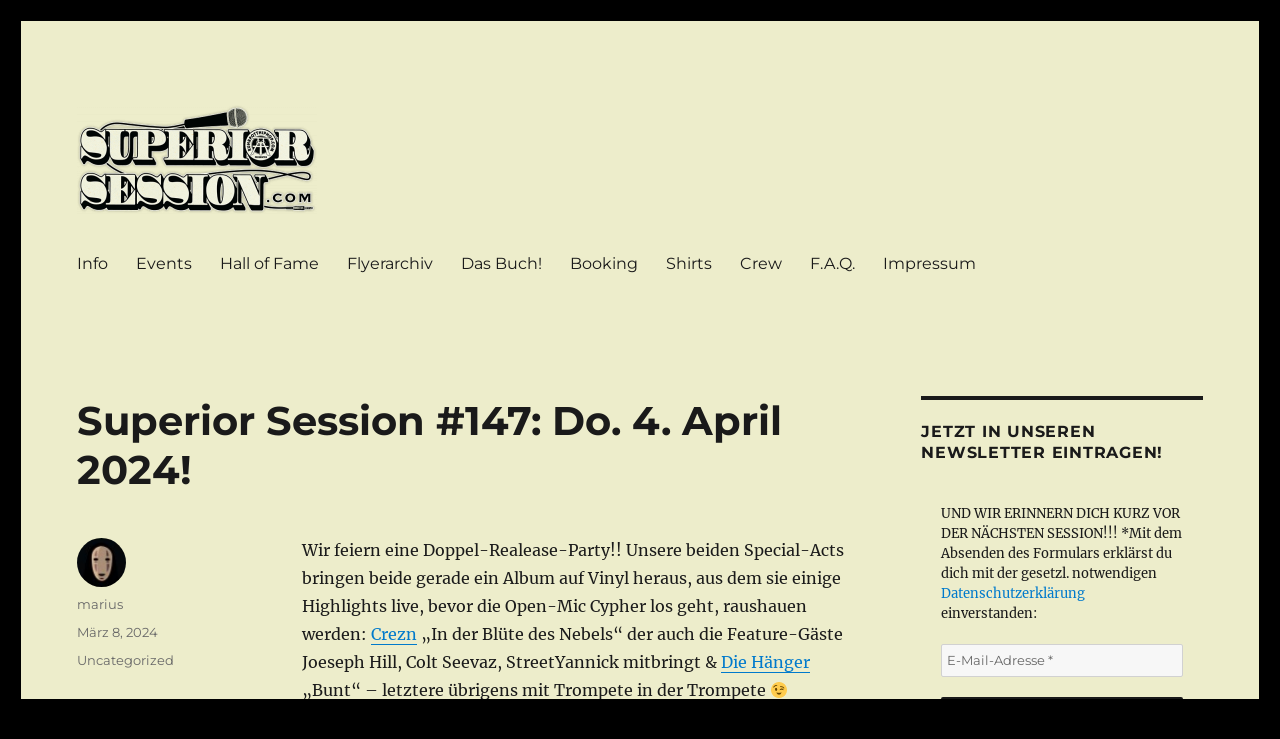

--- FILE ---
content_type: text/html; charset=UTF-8
request_url: http://superiorsession.com/2024/03/session-147-do-4-april-2024/
body_size: 12599
content:
<!DOCTYPE html>
<html lang="de" class="no-js">
<head>
	<meta charset="UTF-8">
	<meta name="viewport" content="width=device-width, initial-scale=1">
	<link rel="profile" href="https://gmpg.org/xfn/11">
		<link rel="pingback" href="http://superiorsession.com/xmlrpc.php">
		<script>(function(html){html.className = html.className.replace(/\bno-js\b/,'js')})(document.documentElement);</script>
<title>Superior Session #147: Do. 4. April 2024! &#8211; Superior Session Bochum</title>
<meta name='robots' content='max-image-preview:large' />
<link rel="alternate" type="application/rss+xml" title="Superior Session Bochum &raquo; Feed" href="http://superiorsession.com/feed/" />
<link rel="alternate" type="application/rss+xml" title="Superior Session Bochum &raquo; Kommentar-Feed" href="http://superiorsession.com/comments/feed/" />
<link rel="alternate" type="application/rss+xml" title="Superior Session Bochum &raquo; Superior Session #147: Do. 4. April 2024!-Kommentar-Feed" href="http://superiorsession.com/2024/03/session-147-do-4-april-2024/feed/" />
<script>
window._wpemojiSettings = {"baseUrl":"https:\/\/s.w.org\/images\/core\/emoji\/14.0.0\/72x72\/","ext":".png","svgUrl":"https:\/\/s.w.org\/images\/core\/emoji\/14.0.0\/svg\/","svgExt":".svg","source":{"concatemoji":"http:\/\/superiorsession.com\/wp-includes\/js\/wp-emoji-release.min.js?ver=6.4.7"}};
/*! This file is auto-generated */
!function(i,n){var o,s,e;function c(e){try{var t={supportTests:e,timestamp:(new Date).valueOf()};sessionStorage.setItem(o,JSON.stringify(t))}catch(e){}}function p(e,t,n){e.clearRect(0,0,e.canvas.width,e.canvas.height),e.fillText(t,0,0);var t=new Uint32Array(e.getImageData(0,0,e.canvas.width,e.canvas.height).data),r=(e.clearRect(0,0,e.canvas.width,e.canvas.height),e.fillText(n,0,0),new Uint32Array(e.getImageData(0,0,e.canvas.width,e.canvas.height).data));return t.every(function(e,t){return e===r[t]})}function u(e,t,n){switch(t){case"flag":return n(e,"\ud83c\udff3\ufe0f\u200d\u26a7\ufe0f","\ud83c\udff3\ufe0f\u200b\u26a7\ufe0f")?!1:!n(e,"\ud83c\uddfa\ud83c\uddf3","\ud83c\uddfa\u200b\ud83c\uddf3")&&!n(e,"\ud83c\udff4\udb40\udc67\udb40\udc62\udb40\udc65\udb40\udc6e\udb40\udc67\udb40\udc7f","\ud83c\udff4\u200b\udb40\udc67\u200b\udb40\udc62\u200b\udb40\udc65\u200b\udb40\udc6e\u200b\udb40\udc67\u200b\udb40\udc7f");case"emoji":return!n(e,"\ud83e\udef1\ud83c\udffb\u200d\ud83e\udef2\ud83c\udfff","\ud83e\udef1\ud83c\udffb\u200b\ud83e\udef2\ud83c\udfff")}return!1}function f(e,t,n){var r="undefined"!=typeof WorkerGlobalScope&&self instanceof WorkerGlobalScope?new OffscreenCanvas(300,150):i.createElement("canvas"),a=r.getContext("2d",{willReadFrequently:!0}),o=(a.textBaseline="top",a.font="600 32px Arial",{});return e.forEach(function(e){o[e]=t(a,e,n)}),o}function t(e){var t=i.createElement("script");t.src=e,t.defer=!0,i.head.appendChild(t)}"undefined"!=typeof Promise&&(o="wpEmojiSettingsSupports",s=["flag","emoji"],n.supports={everything:!0,everythingExceptFlag:!0},e=new Promise(function(e){i.addEventListener("DOMContentLoaded",e,{once:!0})}),new Promise(function(t){var n=function(){try{var e=JSON.parse(sessionStorage.getItem(o));if("object"==typeof e&&"number"==typeof e.timestamp&&(new Date).valueOf()<e.timestamp+604800&&"object"==typeof e.supportTests)return e.supportTests}catch(e){}return null}();if(!n){if("undefined"!=typeof Worker&&"undefined"!=typeof OffscreenCanvas&&"undefined"!=typeof URL&&URL.createObjectURL&&"undefined"!=typeof Blob)try{var e="postMessage("+f.toString()+"("+[JSON.stringify(s),u.toString(),p.toString()].join(",")+"));",r=new Blob([e],{type:"text/javascript"}),a=new Worker(URL.createObjectURL(r),{name:"wpTestEmojiSupports"});return void(a.onmessage=function(e){c(n=e.data),a.terminate(),t(n)})}catch(e){}c(n=f(s,u,p))}t(n)}).then(function(e){for(var t in e)n.supports[t]=e[t],n.supports.everything=n.supports.everything&&n.supports[t],"flag"!==t&&(n.supports.everythingExceptFlag=n.supports.everythingExceptFlag&&n.supports[t]);n.supports.everythingExceptFlag=n.supports.everythingExceptFlag&&!n.supports.flag,n.DOMReady=!1,n.readyCallback=function(){n.DOMReady=!0}}).then(function(){return e}).then(function(){var e;n.supports.everything||(n.readyCallback(),(e=n.source||{}).concatemoji?t(e.concatemoji):e.wpemoji&&e.twemoji&&(t(e.twemoji),t(e.wpemoji)))}))}((window,document),window._wpemojiSettings);
</script>
<style id='wp-emoji-styles-inline-css'>

	img.wp-smiley, img.emoji {
		display: inline !important;
		border: none !important;
		box-shadow: none !important;
		height: 1em !important;
		width: 1em !important;
		margin: 0 0.07em !important;
		vertical-align: -0.1em !important;
		background: none !important;
		padding: 0 !important;
	}
</style>
<link rel='stylesheet' id='wp-block-library-css' href='http://superiorsession.com/wp-includes/css/dist/block-library/style.min.css?ver=6.4.7' media='all' />
<style id='wp-block-library-theme-inline-css'>
.wp-block-audio figcaption{color:#555;font-size:13px;text-align:center}.is-dark-theme .wp-block-audio figcaption{color:hsla(0,0%,100%,.65)}.wp-block-audio{margin:0 0 1em}.wp-block-code{border:1px solid #ccc;border-radius:4px;font-family:Menlo,Consolas,monaco,monospace;padding:.8em 1em}.wp-block-embed figcaption{color:#555;font-size:13px;text-align:center}.is-dark-theme .wp-block-embed figcaption{color:hsla(0,0%,100%,.65)}.wp-block-embed{margin:0 0 1em}.blocks-gallery-caption{color:#555;font-size:13px;text-align:center}.is-dark-theme .blocks-gallery-caption{color:hsla(0,0%,100%,.65)}.wp-block-image figcaption{color:#555;font-size:13px;text-align:center}.is-dark-theme .wp-block-image figcaption{color:hsla(0,0%,100%,.65)}.wp-block-image{margin:0 0 1em}.wp-block-pullquote{border-bottom:4px solid;border-top:4px solid;color:currentColor;margin-bottom:1.75em}.wp-block-pullquote cite,.wp-block-pullquote footer,.wp-block-pullquote__citation{color:currentColor;font-size:.8125em;font-style:normal;text-transform:uppercase}.wp-block-quote{border-left:.25em solid;margin:0 0 1.75em;padding-left:1em}.wp-block-quote cite,.wp-block-quote footer{color:currentColor;font-size:.8125em;font-style:normal;position:relative}.wp-block-quote.has-text-align-right{border-left:none;border-right:.25em solid;padding-left:0;padding-right:1em}.wp-block-quote.has-text-align-center{border:none;padding-left:0}.wp-block-quote.is-large,.wp-block-quote.is-style-large,.wp-block-quote.is-style-plain{border:none}.wp-block-search .wp-block-search__label{font-weight:700}.wp-block-search__button{border:1px solid #ccc;padding:.375em .625em}:where(.wp-block-group.has-background){padding:1.25em 2.375em}.wp-block-separator.has-css-opacity{opacity:.4}.wp-block-separator{border:none;border-bottom:2px solid;margin-left:auto;margin-right:auto}.wp-block-separator.has-alpha-channel-opacity{opacity:1}.wp-block-separator:not(.is-style-wide):not(.is-style-dots){width:100px}.wp-block-separator.has-background:not(.is-style-dots){border-bottom:none;height:1px}.wp-block-separator.has-background:not(.is-style-wide):not(.is-style-dots){height:2px}.wp-block-table{margin:0 0 1em}.wp-block-table td,.wp-block-table th{word-break:normal}.wp-block-table figcaption{color:#555;font-size:13px;text-align:center}.is-dark-theme .wp-block-table figcaption{color:hsla(0,0%,100%,.65)}.wp-block-video figcaption{color:#555;font-size:13px;text-align:center}.is-dark-theme .wp-block-video figcaption{color:hsla(0,0%,100%,.65)}.wp-block-video{margin:0 0 1em}.wp-block-template-part.has-background{margin-bottom:0;margin-top:0;padding:1.25em 2.375em}
</style>
<style id='classic-theme-styles-inline-css'>
/*! This file is auto-generated */
.wp-block-button__link{color:#fff;background-color:#32373c;border-radius:9999px;box-shadow:none;text-decoration:none;padding:calc(.667em + 2px) calc(1.333em + 2px);font-size:1.125em}.wp-block-file__button{background:#32373c;color:#fff;text-decoration:none}
</style>
<style id='global-styles-inline-css'>
body{--wp--preset--color--black: #000000;--wp--preset--color--cyan-bluish-gray: #abb8c3;--wp--preset--color--white: #fff;--wp--preset--color--pale-pink: #f78da7;--wp--preset--color--vivid-red: #cf2e2e;--wp--preset--color--luminous-vivid-orange: #ff6900;--wp--preset--color--luminous-vivid-amber: #fcb900;--wp--preset--color--light-green-cyan: #7bdcb5;--wp--preset--color--vivid-green-cyan: #00d084;--wp--preset--color--pale-cyan-blue: #8ed1fc;--wp--preset--color--vivid-cyan-blue: #0693e3;--wp--preset--color--vivid-purple: #9b51e0;--wp--preset--color--dark-gray: #1a1a1a;--wp--preset--color--medium-gray: #686868;--wp--preset--color--light-gray: #e5e5e5;--wp--preset--color--blue-gray: #4d545c;--wp--preset--color--bright-blue: #007acc;--wp--preset--color--light-blue: #9adffd;--wp--preset--color--dark-brown: #402b30;--wp--preset--color--medium-brown: #774e24;--wp--preset--color--dark-red: #640c1f;--wp--preset--color--bright-red: #ff675f;--wp--preset--color--yellow: #ffef8e;--wp--preset--gradient--vivid-cyan-blue-to-vivid-purple: linear-gradient(135deg,rgba(6,147,227,1) 0%,rgb(155,81,224) 100%);--wp--preset--gradient--light-green-cyan-to-vivid-green-cyan: linear-gradient(135deg,rgb(122,220,180) 0%,rgb(0,208,130) 100%);--wp--preset--gradient--luminous-vivid-amber-to-luminous-vivid-orange: linear-gradient(135deg,rgba(252,185,0,1) 0%,rgba(255,105,0,1) 100%);--wp--preset--gradient--luminous-vivid-orange-to-vivid-red: linear-gradient(135deg,rgba(255,105,0,1) 0%,rgb(207,46,46) 100%);--wp--preset--gradient--very-light-gray-to-cyan-bluish-gray: linear-gradient(135deg,rgb(238,238,238) 0%,rgb(169,184,195) 100%);--wp--preset--gradient--cool-to-warm-spectrum: linear-gradient(135deg,rgb(74,234,220) 0%,rgb(151,120,209) 20%,rgb(207,42,186) 40%,rgb(238,44,130) 60%,rgb(251,105,98) 80%,rgb(254,248,76) 100%);--wp--preset--gradient--blush-light-purple: linear-gradient(135deg,rgb(255,206,236) 0%,rgb(152,150,240) 100%);--wp--preset--gradient--blush-bordeaux: linear-gradient(135deg,rgb(254,205,165) 0%,rgb(254,45,45) 50%,rgb(107,0,62) 100%);--wp--preset--gradient--luminous-dusk: linear-gradient(135deg,rgb(255,203,112) 0%,rgb(199,81,192) 50%,rgb(65,88,208) 100%);--wp--preset--gradient--pale-ocean: linear-gradient(135deg,rgb(255,245,203) 0%,rgb(182,227,212) 50%,rgb(51,167,181) 100%);--wp--preset--gradient--electric-grass: linear-gradient(135deg,rgb(202,248,128) 0%,rgb(113,206,126) 100%);--wp--preset--gradient--midnight: linear-gradient(135deg,rgb(2,3,129) 0%,rgb(40,116,252) 100%);--wp--preset--font-size--small: 13px;--wp--preset--font-size--medium: 20px;--wp--preset--font-size--large: 36px;--wp--preset--font-size--x-large: 42px;--wp--preset--spacing--20: 0.44rem;--wp--preset--spacing--30: 0.67rem;--wp--preset--spacing--40: 1rem;--wp--preset--spacing--50: 1.5rem;--wp--preset--spacing--60: 2.25rem;--wp--preset--spacing--70: 3.38rem;--wp--preset--spacing--80: 5.06rem;--wp--preset--shadow--natural: 6px 6px 9px rgba(0, 0, 0, 0.2);--wp--preset--shadow--deep: 12px 12px 50px rgba(0, 0, 0, 0.4);--wp--preset--shadow--sharp: 6px 6px 0px rgba(0, 0, 0, 0.2);--wp--preset--shadow--outlined: 6px 6px 0px -3px rgba(255, 255, 255, 1), 6px 6px rgba(0, 0, 0, 1);--wp--preset--shadow--crisp: 6px 6px 0px rgba(0, 0, 0, 1);}:where(.is-layout-flex){gap: 0.5em;}:where(.is-layout-grid){gap: 0.5em;}body .is-layout-flow > .alignleft{float: left;margin-inline-start: 0;margin-inline-end: 2em;}body .is-layout-flow > .alignright{float: right;margin-inline-start: 2em;margin-inline-end: 0;}body .is-layout-flow > .aligncenter{margin-left: auto !important;margin-right: auto !important;}body .is-layout-constrained > .alignleft{float: left;margin-inline-start: 0;margin-inline-end: 2em;}body .is-layout-constrained > .alignright{float: right;margin-inline-start: 2em;margin-inline-end: 0;}body .is-layout-constrained > .aligncenter{margin-left: auto !important;margin-right: auto !important;}body .is-layout-constrained > :where(:not(.alignleft):not(.alignright):not(.alignfull)){max-width: var(--wp--style--global--content-size);margin-left: auto !important;margin-right: auto !important;}body .is-layout-constrained > .alignwide{max-width: var(--wp--style--global--wide-size);}body .is-layout-flex{display: flex;}body .is-layout-flex{flex-wrap: wrap;align-items: center;}body .is-layout-flex > *{margin: 0;}body .is-layout-grid{display: grid;}body .is-layout-grid > *{margin: 0;}:where(.wp-block-columns.is-layout-flex){gap: 2em;}:where(.wp-block-columns.is-layout-grid){gap: 2em;}:where(.wp-block-post-template.is-layout-flex){gap: 1.25em;}:where(.wp-block-post-template.is-layout-grid){gap: 1.25em;}.has-black-color{color: var(--wp--preset--color--black) !important;}.has-cyan-bluish-gray-color{color: var(--wp--preset--color--cyan-bluish-gray) !important;}.has-white-color{color: var(--wp--preset--color--white) !important;}.has-pale-pink-color{color: var(--wp--preset--color--pale-pink) !important;}.has-vivid-red-color{color: var(--wp--preset--color--vivid-red) !important;}.has-luminous-vivid-orange-color{color: var(--wp--preset--color--luminous-vivid-orange) !important;}.has-luminous-vivid-amber-color{color: var(--wp--preset--color--luminous-vivid-amber) !important;}.has-light-green-cyan-color{color: var(--wp--preset--color--light-green-cyan) !important;}.has-vivid-green-cyan-color{color: var(--wp--preset--color--vivid-green-cyan) !important;}.has-pale-cyan-blue-color{color: var(--wp--preset--color--pale-cyan-blue) !important;}.has-vivid-cyan-blue-color{color: var(--wp--preset--color--vivid-cyan-blue) !important;}.has-vivid-purple-color{color: var(--wp--preset--color--vivid-purple) !important;}.has-black-background-color{background-color: var(--wp--preset--color--black) !important;}.has-cyan-bluish-gray-background-color{background-color: var(--wp--preset--color--cyan-bluish-gray) !important;}.has-white-background-color{background-color: var(--wp--preset--color--white) !important;}.has-pale-pink-background-color{background-color: var(--wp--preset--color--pale-pink) !important;}.has-vivid-red-background-color{background-color: var(--wp--preset--color--vivid-red) !important;}.has-luminous-vivid-orange-background-color{background-color: var(--wp--preset--color--luminous-vivid-orange) !important;}.has-luminous-vivid-amber-background-color{background-color: var(--wp--preset--color--luminous-vivid-amber) !important;}.has-light-green-cyan-background-color{background-color: var(--wp--preset--color--light-green-cyan) !important;}.has-vivid-green-cyan-background-color{background-color: var(--wp--preset--color--vivid-green-cyan) !important;}.has-pale-cyan-blue-background-color{background-color: var(--wp--preset--color--pale-cyan-blue) !important;}.has-vivid-cyan-blue-background-color{background-color: var(--wp--preset--color--vivid-cyan-blue) !important;}.has-vivid-purple-background-color{background-color: var(--wp--preset--color--vivid-purple) !important;}.has-black-border-color{border-color: var(--wp--preset--color--black) !important;}.has-cyan-bluish-gray-border-color{border-color: var(--wp--preset--color--cyan-bluish-gray) !important;}.has-white-border-color{border-color: var(--wp--preset--color--white) !important;}.has-pale-pink-border-color{border-color: var(--wp--preset--color--pale-pink) !important;}.has-vivid-red-border-color{border-color: var(--wp--preset--color--vivid-red) !important;}.has-luminous-vivid-orange-border-color{border-color: var(--wp--preset--color--luminous-vivid-orange) !important;}.has-luminous-vivid-amber-border-color{border-color: var(--wp--preset--color--luminous-vivid-amber) !important;}.has-light-green-cyan-border-color{border-color: var(--wp--preset--color--light-green-cyan) !important;}.has-vivid-green-cyan-border-color{border-color: var(--wp--preset--color--vivid-green-cyan) !important;}.has-pale-cyan-blue-border-color{border-color: var(--wp--preset--color--pale-cyan-blue) !important;}.has-vivid-cyan-blue-border-color{border-color: var(--wp--preset--color--vivid-cyan-blue) !important;}.has-vivid-purple-border-color{border-color: var(--wp--preset--color--vivid-purple) !important;}.has-vivid-cyan-blue-to-vivid-purple-gradient-background{background: var(--wp--preset--gradient--vivid-cyan-blue-to-vivid-purple) !important;}.has-light-green-cyan-to-vivid-green-cyan-gradient-background{background: var(--wp--preset--gradient--light-green-cyan-to-vivid-green-cyan) !important;}.has-luminous-vivid-amber-to-luminous-vivid-orange-gradient-background{background: var(--wp--preset--gradient--luminous-vivid-amber-to-luminous-vivid-orange) !important;}.has-luminous-vivid-orange-to-vivid-red-gradient-background{background: var(--wp--preset--gradient--luminous-vivid-orange-to-vivid-red) !important;}.has-very-light-gray-to-cyan-bluish-gray-gradient-background{background: var(--wp--preset--gradient--very-light-gray-to-cyan-bluish-gray) !important;}.has-cool-to-warm-spectrum-gradient-background{background: var(--wp--preset--gradient--cool-to-warm-spectrum) !important;}.has-blush-light-purple-gradient-background{background: var(--wp--preset--gradient--blush-light-purple) !important;}.has-blush-bordeaux-gradient-background{background: var(--wp--preset--gradient--blush-bordeaux) !important;}.has-luminous-dusk-gradient-background{background: var(--wp--preset--gradient--luminous-dusk) !important;}.has-pale-ocean-gradient-background{background: var(--wp--preset--gradient--pale-ocean) !important;}.has-electric-grass-gradient-background{background: var(--wp--preset--gradient--electric-grass) !important;}.has-midnight-gradient-background{background: var(--wp--preset--gradient--midnight) !important;}.has-small-font-size{font-size: var(--wp--preset--font-size--small) !important;}.has-medium-font-size{font-size: var(--wp--preset--font-size--medium) !important;}.has-large-font-size{font-size: var(--wp--preset--font-size--large) !important;}.has-x-large-font-size{font-size: var(--wp--preset--font-size--x-large) !important;}
.wp-block-navigation a:where(:not(.wp-element-button)){color: inherit;}
:where(.wp-block-post-template.is-layout-flex){gap: 1.25em;}:where(.wp-block-post-template.is-layout-grid){gap: 1.25em;}
:where(.wp-block-columns.is-layout-flex){gap: 2em;}:where(.wp-block-columns.is-layout-grid){gap: 2em;}
.wp-block-pullquote{font-size: 1.5em;line-height: 1.6;}
</style>
<link rel='stylesheet' id='twentysixteen-fonts-css' href='http://superiorsession.com/wp-content/themes/twentysixteen/fonts/merriweather-plus-montserrat-plus-inconsolata.css?ver=20230328' media='all' />
<link rel='stylesheet' id='genericons-css' href='http://superiorsession.com/wp-content/themes/twentysixteen/genericons/genericons.css?ver=20201208' media='all' />
<link rel='stylesheet' id='twentysixteen-style-css' href='http://superiorsession.com/wp-content/themes/twentysixteen/style.css?ver=20231107' media='all' />
<style id='twentysixteen-style-inline-css'>

		/* Custom Page Background Color */
		.site {
			background-color: #ededcb;
		}

		mark,
		ins,
		button,
		button[disabled]:hover,
		button[disabled]:focus,
		input[type="button"],
		input[type="button"][disabled]:hover,
		input[type="button"][disabled]:focus,
		input[type="reset"],
		input[type="reset"][disabled]:hover,
		input[type="reset"][disabled]:focus,
		input[type="submit"],
		input[type="submit"][disabled]:hover,
		input[type="submit"][disabled]:focus,
		.menu-toggle.toggled-on,
		.menu-toggle.toggled-on:hover,
		.menu-toggle.toggled-on:focus,
		.pagination .prev,
		.pagination .next,
		.pagination .prev:hover,
		.pagination .prev:focus,
		.pagination .next:hover,
		.pagination .next:focus,
		.pagination .nav-links:before,
		.pagination .nav-links:after,
		.widget_calendar tbody a,
		.widget_calendar tbody a:hover,
		.widget_calendar tbody a:focus,
		.page-links a,
		.page-links a:hover,
		.page-links a:focus {
			color: #ededcb;
		}

		@media screen and (min-width: 56.875em) {
			.main-navigation ul ul li {
				background-color: #ededcb;
			}

			.main-navigation ul ul:after {
				border-top-color: #ededcb;
				border-bottom-color: #ededcb;
			}
		}
	
</style>
<link rel='stylesheet' id='twentysixteen-block-style-css' href='http://superiorsession.com/wp-content/themes/twentysixteen/css/blocks.css?ver=20231016' media='all' />
<!--[if lt IE 10]>
<link rel='stylesheet' id='twentysixteen-ie-css' href='http://superiorsession.com/wp-content/themes/twentysixteen/css/ie.css?ver=20170530' media='all' />
<![endif]-->
<!--[if lt IE 9]>
<link rel='stylesheet' id='twentysixteen-ie8-css' href='http://superiorsession.com/wp-content/themes/twentysixteen/css/ie8.css?ver=20170530' media='all' />
<![endif]-->
<!--[if lt IE 8]>
<link rel='stylesheet' id='twentysixteen-ie7-css' href='http://superiorsession.com/wp-content/themes/twentysixteen/css/ie7.css?ver=20170530' media='all' />
<![endif]-->
<!--[if lt IE 9]>
<script src="http://superiorsession.com/wp-content/themes/twentysixteen/js/html5.js?ver=3.7.3" id="twentysixteen-html5-js"></script>
<![endif]-->
<script src="http://superiorsession.com/wp-includes/js/jquery/jquery.min.js?ver=3.7.1" id="jquery-core-js"></script>
<script src="http://superiorsession.com/wp-includes/js/jquery/jquery-migrate.min.js?ver=3.4.1" id="jquery-migrate-js"></script>
<script id="twentysixteen-script-js-extra">
var screenReaderText = {"expand":"Untermen\u00fc anzeigen","collapse":"Untermen\u00fc verbergen"};
</script>
<script src="http://superiorsession.com/wp-content/themes/twentysixteen/js/functions.js?ver=20230629" id="twentysixteen-script-js" defer data-wp-strategy="defer"></script>
<link rel="https://api.w.org/" href="http://superiorsession.com/wp-json/" /><link rel="alternate" type="application/json" href="http://superiorsession.com/wp-json/wp/v2/posts/1435" /><link rel="EditURI" type="application/rsd+xml" title="RSD" href="http://superiorsession.com/xmlrpc.php?rsd" />
<meta name="generator" content="WordPress 6.4.7" />
<link rel="canonical" href="http://superiorsession.com/2024/03/session-147-do-4-april-2024/" />
<link rel='shortlink' href='http://superiorsession.com/?p=1435' />
<link rel="alternate" type="application/json+oembed" href="http://superiorsession.com/wp-json/oembed/1.0/embed?url=http%3A%2F%2Fsuperiorsession.com%2F2024%2F03%2Fsession-147-do-4-april-2024%2F" />
<link rel="alternate" type="text/xml+oembed" href="http://superiorsession.com/wp-json/oembed/1.0/embed?url=http%3A%2F%2Fsuperiorsession.com%2F2024%2F03%2Fsession-147-do-4-april-2024%2F&#038;format=xml" />
<meta name="author" content="Superior Session"/>
<meta property="article:author" content="https://www.facebook.com/superiorsessionbochum"/>
<meta property="article:publisher" content="https://www.facebook.com/superiorsessionbochum"/>
<link rel="apple-touch-icon" sizes="120x120" href="/wp-content/uploads/fbrfg/apple-touch-icon.png">
<link rel="icon" type="image/png" sizes="32x32" href="/wp-content/uploads/fbrfg/favicon-32x32.png">
<link rel="icon" type="image/png" sizes="16x16" href="/wp-content/uploads/fbrfg/favicon-16x16.png">
<link rel="manifest" href="/wp-content/uploads/fbrfg/site.webmanifest">
<link rel="mask-icon" href="/wp-content/uploads/fbrfg/safari-pinned-tab.svg" color="#5bbad5">
<link rel="shortcut icon" href="/wp-content/uploads/fbrfg/favicon.ico">
<meta name="msapplication-TileColor" content="#f4f4e3">
<meta name="msapplication-config" content="/wp-content/uploads/fbrfg/browserconfig.xml">
<meta name="theme-color" content="#ffffff">		<style type="text/css" id="twentysixteen-header-css">
		.site-branding {
			margin: 0 auto 0 0;
		}

		.site-branding .site-title,
		.site-description {
			clip: rect(1px, 1px, 1px, 1px);
			position: absolute;
		}
		</style>
		<style id="custom-background-css">
body.custom-background { background-color: #000000; }
</style>
	<link rel="icon" href="http://superiorsession.com/wp-content/uploads/2024/03/Favicon.jpg" sizes="32x32" />
<link rel="icon" href="http://superiorsession.com/wp-content/uploads/2024/03/Favicon.jpg" sizes="192x192" />
<link rel="apple-touch-icon" href="http://superiorsession.com/wp-content/uploads/2024/03/Favicon.jpg" />
<meta name="msapplication-TileImage" content="http://superiorsession.com/wp-content/uploads/2024/03/Favicon.jpg" />
</head>

<body class="post-template-default single single-post postid-1435 single-format-standard custom-background wp-custom-logo wp-embed-responsive group-blog">
<div id="page" class="site">
	<div class="site-inner">
		<a class="skip-link screen-reader-text" href="#content">
			Zum Inhalt springen		</a>

		<header id="masthead" class="site-header">
			<div class="site-header-main">
				<div class="site-branding">
					<a href="http://superiorsession.com/" class="custom-logo-link" rel="home"><img width="240" height="109" src="http://superiorsession.com/wp-content/uploads/2024/03/cropped-SessionLogo2020frei2.png" class="custom-logo" alt="Superior Session Bochum" decoding="async" /></a>
											<p class="site-title"><a href="http://superiorsession.com/" rel="home">Superior Session Bochum</a></p>
												<p class="site-description">DER Hip Hop Stammtisch im Pott!</p>
									</div><!-- .site-branding -->

									<button id="menu-toggle" class="menu-toggle">Menü</button>

					<div id="site-header-menu" class="site-header-menu">
													<nav id="site-navigation" class="main-navigation" aria-label="Primäres Menü">
								<div class="menu-hauptmenue-container"><ul id="menu-hauptmenue" class="primary-menu"><li id="menu-item-26" class="menu-item menu-item-type-post_type menu-item-object-page menu-item-26"><a href="http://superiorsession.com/info/">Info</a></li>
<li id="menu-item-28" class="menu-item menu-item-type-post_type menu-item-object-page menu-item-28"><a href="http://superiorsession.com/events/">Events</a></li>
<li id="menu-item-34" class="menu-item menu-item-type-post_type menu-item-object-page menu-item-34"><a href="http://superiorsession.com/hall-of-fame/">Hall of Fame</a></li>
<li id="menu-item-233" class="menu-item menu-item-type-post_type menu-item-object-page menu-item-233"><a href="http://superiorsession.com/flyer/">Flyerarchiv</a></li>
<li id="menu-item-856" class="menu-item menu-item-type-post_type menu-item-object-page menu-item-856"><a href="http://superiorsession.com/buch/">Das Buch!</a></li>
<li id="menu-item-24" class="menu-item menu-item-type-post_type menu-item-object-page menu-item-24"><a href="http://superiorsession.com/booking/">Booking</a></li>
<li id="menu-item-22" class="menu-item menu-item-type-post_type menu-item-object-page menu-item-22"><a href="http://superiorsession.com/shirts/">Shirts</a></li>
<li id="menu-item-19" class="menu-item menu-item-type-post_type menu-item-object-page menu-item-19"><a href="http://superiorsession.com/crew/">Crew</a></li>
<li id="menu-item-680" class="menu-item menu-item-type-post_type menu-item-object-page menu-item-680"><a href="http://superiorsession.com/fragen-und-antworten/">F.A.Q.</a></li>
<li id="menu-item-25" class="menu-item menu-item-type-post_type menu-item-object-page menu-item-25"><a href="http://superiorsession.com/impressum/">Impressum</a></li>
</ul></div>							</nav><!-- .main-navigation -->
						
											</div><!-- .site-header-menu -->
							</div><!-- .site-header-main -->

					</header><!-- .site-header -->

		<div id="content" class="site-content">

<div id="primary" class="content-area">
	<main id="main" class="site-main">
		
<article id="post-1435" class="post-1435 post type-post status-publish format-standard hentry category-uncategorized">
	<header class="entry-header">
		<h1 class="entry-title">Superior Session #147: Do. 4. April 2024!</h1>	</header><!-- .entry-header -->

	
	
	<div class="entry-content">
		<p>Wir feiern eine Doppel-Realease-Party!! Unsere beiden Special-Acts bringen beide gerade ein Album auf Vinyl heraus, aus dem sie einige Highlights live, bevor die Open-Mic Cypher los geht, raushauen werden: <a href="https://www.youtube.com/watch?v=iZu13vCa8yE" target="_blank" rel="noopener">Crezn</a> &#8222;In der Blüte des Nebels&#8220; der auch die Feature-Gäste Joeseph Hill, Colt Seevaz, StreetYannick mitbringt &amp; <a href="https://www.youtube.com/watch?v=RZ6_sGuUVck" target="_blank" rel="noopener">Die Hänger</a> &#8222;Bunt&#8220; &#8211; letztere übrigens mit Trompete in der Trompete 😉</p>
<p>Wir suchen auch noch weitere Videos für die <a href="http://superiorsession.com/videopremieren/">#Videopremieren:</a><br />
Alex Hope X Freddy Drüber &#8222;Ohne Kontrolle&#8220; (Bochum)<br />
Meelman &#8222;Elon&#8220; (Wuppertal)</p>
<p>Wie immer ★ freier Eintritt! ★<br />
<a href="https://www.facebook.com/events/533667311914469" target="_blank" rel="noopener">Facebook.com/events/533667311914469</a></p>
<p>Print &amp; promote: Aktuelles s/w A4 <a href="http://superiorsession.com/SuperiorSessionA4swPlakat.pdf">Plakat ist hier</a> downzuloaden/aufhängen!</p>
<p><a href="http://superiorsession.com/wp-content/uploads/2024/03/SuperiorSession147Plakat-1.jpg"><img fetchpriority="high" decoding="async" class="aligncenter size-full wp-image-1441" src="http://superiorsession.com/wp-content/uploads/2024/03/SuperiorSession147Plakat-1.jpg" alt="" width="1800" height="1273" srcset="http://superiorsession.com/wp-content/uploads/2024/03/SuperiorSession147Plakat-1.jpg 1800w, http://superiorsession.com/wp-content/uploads/2024/03/SuperiorSession147Plakat-1-300x212.jpg 300w, http://superiorsession.com/wp-content/uploads/2024/03/SuperiorSession147Plakat-1-1024x724.jpg 1024w, http://superiorsession.com/wp-content/uploads/2024/03/SuperiorSession147Plakat-1-768x543.jpg 768w, http://superiorsession.com/wp-content/uploads/2024/03/SuperiorSession147Plakat-1-1536x1086.jpg 1536w, http://superiorsession.com/wp-content/uploads/2024/03/SuperiorSession147Plakat-1-1200x849.jpg 1200w, http://superiorsession.com/wp-content/uploads/2024/03/SuperiorSession147Plakat-1-1320x934.jpg 1320w" sizes="(max-width: 709px) 85vw, (max-width: 909px) 67vw, (max-width: 1362px) 62vw, 840px" /></a></p>
	</div><!-- .entry-content -->

	<footer class="entry-footer">
		<span class="byline"><span class="author vcard"><img alt='' src='http://2.gravatar.com/avatar/bb9362fdadbdbc436d67601c1a27b1e7?s=49&#038;d=mm&#038;r=g' srcset='http://2.gravatar.com/avatar/bb9362fdadbdbc436d67601c1a27b1e7?s=98&#038;d=mm&#038;r=g 2x' class='avatar avatar-49 photo' height='49' width='49' decoding='async'/><span class="screen-reader-text">Autor </span> <a class="url fn n" href="http://superiorsession.com/author/marius/">marius</a></span></span><span class="posted-on"><span class="screen-reader-text">Veröffentlicht am </span><a href="http://superiorsession.com/2024/03/session-147-do-4-april-2024/" rel="bookmark"><time class="entry-date published" datetime="2024-03-08T12:15:45+00:00">März 8, 2024</time><time class="updated" datetime="2024-04-02T10:32:09+00:00">April 2, 2024</time></a></span><span class="cat-links"><span class="screen-reader-text">Kategorien </span><a href="http://superiorsession.com/category/uncategorized/" rel="category tag">Uncategorized</a></span>			</footer><!-- .entry-footer -->
</article><!-- #post-1435 -->

<div id="comments" class="comments-area">

	
	
		<div id="respond" class="comment-respond">
		<h2 id="reply-title" class="comment-reply-title">Schreibe einen Kommentar <small><a rel="nofollow" id="cancel-comment-reply-link" href="/2024/03/session-147-do-4-april-2024/#respond" style="display:none;">Antwort abbrechen</a></small></h2><form action="http://superiorsession.com/wp-comments-post.php" method="post" id="commentform" class="comment-form" novalidate><p class="comment-notes"><span id="email-notes">Deine E-Mail-Adresse wird nicht veröffentlicht.</span> <span class="required-field-message">Erforderliche Felder sind mit <span class="required">*</span> markiert</span></p><p class="comment-form-comment"><label for="comment">Kommentar <span class="required">*</span></label> <textarea id="comment" name="comment" cols="45" rows="8" maxlength="65525" required></textarea></p><p class="comment-form-author"><label for="author">Name <span class="required">*</span></label> <input id="author" name="author" type="text" value="" size="30" maxlength="245" autocomplete="name" required /></p>
<p class="comment-form-email"><label for="email">E-Mail-Adresse <span class="required">*</span></label> <input id="email" name="email" type="email" value="" size="30" maxlength="100" aria-describedby="email-notes" autocomplete="email" required /></p>
<p class="comment-form-url"><label for="url">Website</label> <input id="url" name="url" type="url" value="" size="30" maxlength="200" autocomplete="url" /></p>
<p class="comment-form-cookies-consent"><input id="wp-comment-cookies-consent" name="wp-comment-cookies-consent" type="checkbox" value="yes" /> <label for="wp-comment-cookies-consent">Meinen Namen, meine E-Mail-Adresse und meine Website in diesem Browser für die nächste Kommentierung speichern.</label></p>
<p class="form-submit"><input name="submit" type="submit" id="submit" class="submit" value="Kommentar abschicken" /> <input type='hidden' name='comment_post_ID' value='1435' id='comment_post_ID' />
<input type='hidden' name='comment_parent' id='comment_parent' value='0' />
</p><p style="display: none;"><input type="hidden" id="akismet_comment_nonce" name="akismet_comment_nonce" value="844ed0f130" /></p><p style="display: none !important;" class="akismet-fields-container" data-prefix="ak_"><label>&#916;<textarea name="ak_hp_textarea" cols="45" rows="8" maxlength="100"></textarea></label><input type="hidden" id="ak_js_1" name="ak_js" value="10"/><script>document.getElementById( "ak_js_1" ).setAttribute( "value", ( new Date() ).getTime() );</script></p></form>	</div><!-- #respond -->
	
</div><!-- .comments-area -->

	<nav class="navigation post-navigation" aria-label="Beiträge">
		<h2 class="screen-reader-text">Beitragsnavigation</h2>
		<div class="nav-links"><div class="nav-previous"><a href="http://superiorsession.com/2024/02/session-146-do-7-maerz-2024/" rel="prev"><span class="meta-nav" aria-hidden="true">Zurück</span> <span class="screen-reader-text">Vorheriger Beitrag:</span> <span class="post-title">Session #146: Do. 7. März 2024!</span></a></div><div class="nav-next"><a href="http://superiorsession.com/2024/04/superior-session-148-do-2-mai-2024/" rel="next"><span class="meta-nav" aria-hidden="true">Weiter</span> <span class="screen-reader-text">Nächster Beitrag:</span> <span class="post-title">Superior Session #148: Do. 2. Mai 2024!</span></a></div></div>
	</nav>
	</main><!-- .site-main -->

	
</div><!-- .content-area -->


	<aside id="secondary" class="sidebar widget-area">
		      <section id="mailpoet_form-2" class="widget widget_mailpoet_form">
  
      <h2 class="widget-title">Jetzt in unseren Newsletter eintragen!</h2>
  
  <div class="
    mailpoet_form_popup_overlay
      "></div>
  <div
    id="mailpoet_form_1"
    class="
      mailpoet_form
      mailpoet_form_widget
      mailpoet_form_position_
      mailpoet_form_animation_
    "
      >

    <style type="text/css">
     #mailpoet_form_1 .mailpoet_form {  }
#mailpoet_form_1 .mailpoet_column_with_background { padding: 10px; }
#mailpoet_form_1 .mailpoet_form_column:not(:first-child) { margin-left: 20px; }
#mailpoet_form_1 .mailpoet_paragraph { line-height: 20px; margin-bottom: 20px; }
#mailpoet_form_1 .mailpoet_segment_label, #mailpoet_form_1 .mailpoet_text_label, #mailpoet_form_1 .mailpoet_textarea_label, #mailpoet_form_1 .mailpoet_select_label, #mailpoet_form_1 .mailpoet_radio_label, #mailpoet_form_1 .mailpoet_checkbox_label, #mailpoet_form_1 .mailpoet_list_label, #mailpoet_form_1 .mailpoet_date_label { display: block; font-weight: normal; }
#mailpoet_form_1 .mailpoet_text, #mailpoet_form_1 .mailpoet_textarea, #mailpoet_form_1 .mailpoet_select, #mailpoet_form_1 .mailpoet_date_month, #mailpoet_form_1 .mailpoet_date_day, #mailpoet_form_1 .mailpoet_date_year, #mailpoet_form_1 .mailpoet_date { display: block; }
#mailpoet_form_1 .mailpoet_text, #mailpoet_form_1 .mailpoet_textarea { width: 200px; }
#mailpoet_form_1 .mailpoet_checkbox {  }
#mailpoet_form_1 .mailpoet_submit {  }
#mailpoet_form_1 .mailpoet_divider {  }
#mailpoet_form_1 .mailpoet_message {  }
#mailpoet_form_1 .mailpoet_form_loading { width: 30px; text-align: center; line-height: normal; }
#mailpoet_form_1 .mailpoet_form_loading > span { width: 5px; height: 5px; background-color: #5b5b5b; }#mailpoet_form_1{border-radius: 0px;text-align: left;}#mailpoet_form_1 form.mailpoet_form {padding: 20px;}#mailpoet_form_1{width: 100%;}#mailpoet_form_1 .mailpoet_message {margin: 0; padding: 0 20px;}#mailpoet_form_1 .mailpoet_paragraph.last {margin-bottom: 0} @media (max-width: 500px) {#mailpoet_form_1 {background-image: none;}} @media (min-width: 500px) {#mailpoet_form_1 .last .mailpoet_paragraph:last-child {margin-bottom: 0}}  @media (max-width: 500px) {#mailpoet_form_1 .mailpoet_form_column:last-child .mailpoet_paragraph:last-child {margin-bottom: 0}} 
    </style>

    <form
      target="_self"
      method="post"
      action="http://superiorsession.com/wp-admin/admin-post.php?action=mailpoet_subscription_form"
      class="mailpoet_form mailpoet_form_form mailpoet_form_widget"
      novalidate
      data-delay=""
      data-exit-intent-enabled=""
      data-font-family=""
      data-cookie-expiration-time=""
    >
      <input type="hidden" name="data[form_id]" value="1" />
      <input type="hidden" name="token" value="e226b0fd13" />
      <input type="hidden" name="api_version" value="v1" />
      <input type="hidden" name="endpoint" value="subscribers" />
      <input type="hidden" name="mailpoet_method" value="subscribe" />

      <label class="mailpoet_hp_email_label" style="display: none !important;">Bitte dieses Feld leer lassen<input type="email" name="data[email]"/></label><div class="mailpoet_paragraph " >UND WIR ERINNERN DICH KURZ VOR DER NÄCHSTEN SESSION!!! *Mit dem Absenden des Formulars erklärst du dich mit der gesetzl. notwendigen <a href="http://superiorsession.com/datenschutz">Datenschutzerklärung</a> einverstanden:</div>
<div class="mailpoet_paragraph "><label for="form_email_1" class="mailpoet-screen-reader-text" data-automation-id="form_email_label" >E-Mail-Adresse <span class="mailpoet_required">*</span></label><input type="email" autocomplete="email" class="mailpoet_text" id="form_email_1" name="data[form_field_NWFjZTRhYWEyMDJlX2VtYWls]" title="E-Mail-Adresse" value="" style="width:100%;box-sizing:border-box;padding:5px;margin: 0 auto 0 0;" data-automation-id="form_email"  placeholder="E-Mail-Adresse *" data-parsley-required="true" data-parsley-minlength="6" data-parsley-maxlength="150" data-parsley-type-message="Dieser Wert sollte eine gültige E-Mail-Adresse sein." data-parsley-errors-container=".mailpoet_error_email_" data-parsley-required-message="Dieses Feld wird benötigt."/></div>
<div class="mailpoet_paragraph "><input type="submit" class="mailpoet_submit" value="Abonnieren!" data-automation-id="subscribe-submit-button" style="width:100%;box-sizing:border-box;padding:5px;margin: 0 auto 0 0;border-color:transparent;" /><span class="mailpoet_form_loading"><span class="mailpoet_bounce1"></span><span class="mailpoet_bounce2"></span><span class="mailpoet_bounce3"></span></span></div>

      <div class="mailpoet_message">
        <p class="mailpoet_validate_success"
                style="display:none;"
                >Prüfe deinen Posteingang oder Spam-Ordner, um dein Abonnement final zu bestätigen!
        </p>
        <p class="mailpoet_validate_error"
                style="display:none;"
                >        </p>
      </div>
    </form>

      </div>

      </section>
  <section id="buffercode_fl_widget_info-4" class="widget buffercode_fl_widget_info"><h2 class="widget-title">Neu: Telegram News!</h2>				<li  style="list-style-type:none;"  >
					<a href="https://T.me/SuperiorSession"  target="_blank" >T.me/SuperiorSession							<img src="http://www.google.com/s2/favicons?domain=https://T.me/SuperiorSession"/> 					</a>
				</li>
			</section><section id="buffercode_fl_widget_info-2" class="widget buffercode_fl_widget_info"><h2 class="widget-title">Links:</h2>				<li  style="list-style-type:none;"  >
											<img src="http://www.google.com/s2/favicons?domain=https://www.facebook.com/superiorsessionbochum"/> 					<a href="https://www.facebook.com/superiorsessionbochum"  target="_blank" >Facebookpage					</a>
				</li>
							<li  style="list-style-type:none;"  >
											<img src="http://www.google.com/s2/favicons?domain=https://www.facebook.com/superior.session.9" />					<a href="https://www.facebook.com/superior.session.9"  target="_blank" >Facebook Crew-profil					</a>
				</li>
							<li  style="list-style-type:none;"  >
											<img src="http://www.google.com/s2/favicons?domain=https://www.instagram.com/superiorsession/" />					<a href="https://www.instagram.com/superiorsession/"  target="_blank" >Instagram					</a>
				</li>
							<li  style="list-style-type:none;"  >
											<img src="http://www.google.com/s2/favicons?domain=https://www.youtube.com/channel/UCklqWlt9M49wan7ZUqYqLDQ" />					<a href="https://www.youtube.com/channel/UCklqWlt9M49wan7ZUqYqLDQ"  target="_blank" >Youtube Channel					</a>
				</li>
							<li  style="list-style-type:none;"  >
											<img src="http://www.google.com/s2/favicons?domain=https://www.Twitch.tv/SuperiorSession/" />					<a href="https://www.Twitch.tv/SuperiorSession/"  target="_blank" >Twitch.TV Livestreams					</a>
				</li>
			</section><section id="buffercode_fl_widget_info-3" class="widget buffercode_fl_widget_info"><h2 class="widget-title">Supported by:</h2>				<li  style="list-style-type:none;"  >
											<img src="http://www.google.com/s2/favicons?domain=http://www.RuhrpottHipHop.com"/> 					<a href="http://www.RuhrpottHipHop.com"  target="_blank" >RuhrpottHipHop.com					</a>
				</li>
							<li  style="list-style-type:none;"  >
											<img src="http://www.google.com/s2/favicons?domain=http://www.Sticker-Ticker.de" />					<a href="http://www.Sticker-Ticker.de"  target="_blank" >Sticker-Ticker.de					</a>
				</li>
							<li  style="list-style-type:none;"  >
											<img src="http://www.google.com/s2/favicons?domain=http://www.ShirtsShirtsShirts.de" />					<a href="http://www.ShirtsShirtsShirts.de"  target="_blank" >ShirtsShirtsShirts.de					</a>
				</li>
			</section>	</aside><!-- .sidebar .widget-area -->

		</div><!-- .site-content -->

		<footer id="colophon" class="site-footer">
							<nav class="main-navigation" aria-label="Primäres Footer-Menü">
					<div class="menu-hauptmenue-container"><ul id="menu-hauptmenue-1" class="primary-menu"><li class="menu-item menu-item-type-post_type menu-item-object-page menu-item-26"><a href="http://superiorsession.com/info/">Info</a></li>
<li class="menu-item menu-item-type-post_type menu-item-object-page menu-item-28"><a href="http://superiorsession.com/events/">Events</a></li>
<li class="menu-item menu-item-type-post_type menu-item-object-page menu-item-34"><a href="http://superiorsession.com/hall-of-fame/">Hall of Fame</a></li>
<li class="menu-item menu-item-type-post_type menu-item-object-page menu-item-233"><a href="http://superiorsession.com/flyer/">Flyerarchiv</a></li>
<li class="menu-item menu-item-type-post_type menu-item-object-page menu-item-856"><a href="http://superiorsession.com/buch/">Das Buch!</a></li>
<li class="menu-item menu-item-type-post_type menu-item-object-page menu-item-24"><a href="http://superiorsession.com/booking/">Booking</a></li>
<li class="menu-item menu-item-type-post_type menu-item-object-page menu-item-22"><a href="http://superiorsession.com/shirts/">Shirts</a></li>
<li class="menu-item menu-item-type-post_type menu-item-object-page menu-item-19"><a href="http://superiorsession.com/crew/">Crew</a></li>
<li class="menu-item menu-item-type-post_type menu-item-object-page menu-item-680"><a href="http://superiorsession.com/fragen-und-antworten/">F.A.Q.</a></li>
<li class="menu-item menu-item-type-post_type menu-item-object-page menu-item-25"><a href="http://superiorsession.com/impressum/">Impressum</a></li>
</ul></div>				</nav><!-- .main-navigation -->
			
			
			<div class="site-info">
								<span class="site-title">©<a href="http://superiorsession.com/" rel="home">Superior Session Bochum </a></span>
								2009	
				
			</div><!-- .site-info -->
		</footer><!-- .site-footer -->
	</div><!-- .site-inner -->
</div><!-- .site -->

<link rel='stylesheet' id='mailpoet_public-css' href='http://superiorsession.com/wp-content/plugins/mailpoet/assets/dist/css/mailpoet-public.6d11f60f.css?ver=6.4.7' media='all' />
<script src="http://superiorsession.com/wp-includes/js/comment-reply.min.js?ver=6.4.7" id="comment-reply-js" async data-wp-strategy="async"></script>
<script defer src="http://superiorsession.com/wp-content/plugins/akismet/_inc/akismet-frontend.js?ver=1709675239" id="akismet-frontend-js"></script>
<script id="mailpoet_public-js-extra">
var MailPoetForm = {"ajax_url":"http:\/\/superiorsession.com\/wp-admin\/admin-ajax.php","is_rtl":"","ajax_common_error_message":"Fehler bei der Ausf\u00fchrung einer Anfrage, bitte sp\u00e4ter erneut versuchen."};
</script>
<script src="http://superiorsession.com/wp-content/plugins/mailpoet/assets/dist/js/public.js?ver=4.45.0" id="mailpoet_public-js" defer data-wp-strategy="defer"></script>
</body>
</html>
